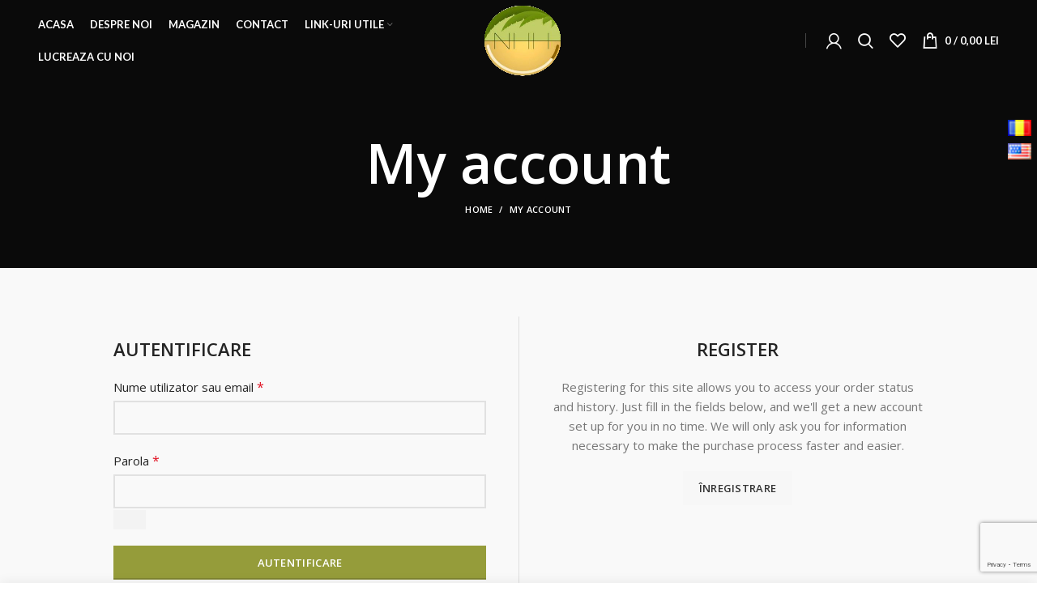

--- FILE ---
content_type: text/html; charset=utf-8
request_url: https://www.google.com/recaptcha/api2/anchor?ar=1&k=6LfdquMqAAAAAM0YOBnMFE55zNyLyMrCQg95eiK-&co=aHR0cHM6Ly9uYXR1cmFsaGVtcGhlYXJ0LmNvbTo0NDM.&hl=en&v=N67nZn4AqZkNcbeMu4prBgzg&size=invisible&anchor-ms=20000&execute-ms=30000&cb=c1ho5c3okd73
body_size: 48843
content:
<!DOCTYPE HTML><html dir="ltr" lang="en"><head><meta http-equiv="Content-Type" content="text/html; charset=UTF-8">
<meta http-equiv="X-UA-Compatible" content="IE=edge">
<title>reCAPTCHA</title>
<style type="text/css">
/* cyrillic-ext */
@font-face {
  font-family: 'Roboto';
  font-style: normal;
  font-weight: 400;
  font-stretch: 100%;
  src: url(//fonts.gstatic.com/s/roboto/v48/KFO7CnqEu92Fr1ME7kSn66aGLdTylUAMa3GUBHMdazTgWw.woff2) format('woff2');
  unicode-range: U+0460-052F, U+1C80-1C8A, U+20B4, U+2DE0-2DFF, U+A640-A69F, U+FE2E-FE2F;
}
/* cyrillic */
@font-face {
  font-family: 'Roboto';
  font-style: normal;
  font-weight: 400;
  font-stretch: 100%;
  src: url(//fonts.gstatic.com/s/roboto/v48/KFO7CnqEu92Fr1ME7kSn66aGLdTylUAMa3iUBHMdazTgWw.woff2) format('woff2');
  unicode-range: U+0301, U+0400-045F, U+0490-0491, U+04B0-04B1, U+2116;
}
/* greek-ext */
@font-face {
  font-family: 'Roboto';
  font-style: normal;
  font-weight: 400;
  font-stretch: 100%;
  src: url(//fonts.gstatic.com/s/roboto/v48/KFO7CnqEu92Fr1ME7kSn66aGLdTylUAMa3CUBHMdazTgWw.woff2) format('woff2');
  unicode-range: U+1F00-1FFF;
}
/* greek */
@font-face {
  font-family: 'Roboto';
  font-style: normal;
  font-weight: 400;
  font-stretch: 100%;
  src: url(//fonts.gstatic.com/s/roboto/v48/KFO7CnqEu92Fr1ME7kSn66aGLdTylUAMa3-UBHMdazTgWw.woff2) format('woff2');
  unicode-range: U+0370-0377, U+037A-037F, U+0384-038A, U+038C, U+038E-03A1, U+03A3-03FF;
}
/* math */
@font-face {
  font-family: 'Roboto';
  font-style: normal;
  font-weight: 400;
  font-stretch: 100%;
  src: url(//fonts.gstatic.com/s/roboto/v48/KFO7CnqEu92Fr1ME7kSn66aGLdTylUAMawCUBHMdazTgWw.woff2) format('woff2');
  unicode-range: U+0302-0303, U+0305, U+0307-0308, U+0310, U+0312, U+0315, U+031A, U+0326-0327, U+032C, U+032F-0330, U+0332-0333, U+0338, U+033A, U+0346, U+034D, U+0391-03A1, U+03A3-03A9, U+03B1-03C9, U+03D1, U+03D5-03D6, U+03F0-03F1, U+03F4-03F5, U+2016-2017, U+2034-2038, U+203C, U+2040, U+2043, U+2047, U+2050, U+2057, U+205F, U+2070-2071, U+2074-208E, U+2090-209C, U+20D0-20DC, U+20E1, U+20E5-20EF, U+2100-2112, U+2114-2115, U+2117-2121, U+2123-214F, U+2190, U+2192, U+2194-21AE, U+21B0-21E5, U+21F1-21F2, U+21F4-2211, U+2213-2214, U+2216-22FF, U+2308-230B, U+2310, U+2319, U+231C-2321, U+2336-237A, U+237C, U+2395, U+239B-23B7, U+23D0, U+23DC-23E1, U+2474-2475, U+25AF, U+25B3, U+25B7, U+25BD, U+25C1, U+25CA, U+25CC, U+25FB, U+266D-266F, U+27C0-27FF, U+2900-2AFF, U+2B0E-2B11, U+2B30-2B4C, U+2BFE, U+3030, U+FF5B, U+FF5D, U+1D400-1D7FF, U+1EE00-1EEFF;
}
/* symbols */
@font-face {
  font-family: 'Roboto';
  font-style: normal;
  font-weight: 400;
  font-stretch: 100%;
  src: url(//fonts.gstatic.com/s/roboto/v48/KFO7CnqEu92Fr1ME7kSn66aGLdTylUAMaxKUBHMdazTgWw.woff2) format('woff2');
  unicode-range: U+0001-000C, U+000E-001F, U+007F-009F, U+20DD-20E0, U+20E2-20E4, U+2150-218F, U+2190, U+2192, U+2194-2199, U+21AF, U+21E6-21F0, U+21F3, U+2218-2219, U+2299, U+22C4-22C6, U+2300-243F, U+2440-244A, U+2460-24FF, U+25A0-27BF, U+2800-28FF, U+2921-2922, U+2981, U+29BF, U+29EB, U+2B00-2BFF, U+4DC0-4DFF, U+FFF9-FFFB, U+10140-1018E, U+10190-1019C, U+101A0, U+101D0-101FD, U+102E0-102FB, U+10E60-10E7E, U+1D2C0-1D2D3, U+1D2E0-1D37F, U+1F000-1F0FF, U+1F100-1F1AD, U+1F1E6-1F1FF, U+1F30D-1F30F, U+1F315, U+1F31C, U+1F31E, U+1F320-1F32C, U+1F336, U+1F378, U+1F37D, U+1F382, U+1F393-1F39F, U+1F3A7-1F3A8, U+1F3AC-1F3AF, U+1F3C2, U+1F3C4-1F3C6, U+1F3CA-1F3CE, U+1F3D4-1F3E0, U+1F3ED, U+1F3F1-1F3F3, U+1F3F5-1F3F7, U+1F408, U+1F415, U+1F41F, U+1F426, U+1F43F, U+1F441-1F442, U+1F444, U+1F446-1F449, U+1F44C-1F44E, U+1F453, U+1F46A, U+1F47D, U+1F4A3, U+1F4B0, U+1F4B3, U+1F4B9, U+1F4BB, U+1F4BF, U+1F4C8-1F4CB, U+1F4D6, U+1F4DA, U+1F4DF, U+1F4E3-1F4E6, U+1F4EA-1F4ED, U+1F4F7, U+1F4F9-1F4FB, U+1F4FD-1F4FE, U+1F503, U+1F507-1F50B, U+1F50D, U+1F512-1F513, U+1F53E-1F54A, U+1F54F-1F5FA, U+1F610, U+1F650-1F67F, U+1F687, U+1F68D, U+1F691, U+1F694, U+1F698, U+1F6AD, U+1F6B2, U+1F6B9-1F6BA, U+1F6BC, U+1F6C6-1F6CF, U+1F6D3-1F6D7, U+1F6E0-1F6EA, U+1F6F0-1F6F3, U+1F6F7-1F6FC, U+1F700-1F7FF, U+1F800-1F80B, U+1F810-1F847, U+1F850-1F859, U+1F860-1F887, U+1F890-1F8AD, U+1F8B0-1F8BB, U+1F8C0-1F8C1, U+1F900-1F90B, U+1F93B, U+1F946, U+1F984, U+1F996, U+1F9E9, U+1FA00-1FA6F, U+1FA70-1FA7C, U+1FA80-1FA89, U+1FA8F-1FAC6, U+1FACE-1FADC, U+1FADF-1FAE9, U+1FAF0-1FAF8, U+1FB00-1FBFF;
}
/* vietnamese */
@font-face {
  font-family: 'Roboto';
  font-style: normal;
  font-weight: 400;
  font-stretch: 100%;
  src: url(//fonts.gstatic.com/s/roboto/v48/KFO7CnqEu92Fr1ME7kSn66aGLdTylUAMa3OUBHMdazTgWw.woff2) format('woff2');
  unicode-range: U+0102-0103, U+0110-0111, U+0128-0129, U+0168-0169, U+01A0-01A1, U+01AF-01B0, U+0300-0301, U+0303-0304, U+0308-0309, U+0323, U+0329, U+1EA0-1EF9, U+20AB;
}
/* latin-ext */
@font-face {
  font-family: 'Roboto';
  font-style: normal;
  font-weight: 400;
  font-stretch: 100%;
  src: url(//fonts.gstatic.com/s/roboto/v48/KFO7CnqEu92Fr1ME7kSn66aGLdTylUAMa3KUBHMdazTgWw.woff2) format('woff2');
  unicode-range: U+0100-02BA, U+02BD-02C5, U+02C7-02CC, U+02CE-02D7, U+02DD-02FF, U+0304, U+0308, U+0329, U+1D00-1DBF, U+1E00-1E9F, U+1EF2-1EFF, U+2020, U+20A0-20AB, U+20AD-20C0, U+2113, U+2C60-2C7F, U+A720-A7FF;
}
/* latin */
@font-face {
  font-family: 'Roboto';
  font-style: normal;
  font-weight: 400;
  font-stretch: 100%;
  src: url(//fonts.gstatic.com/s/roboto/v48/KFO7CnqEu92Fr1ME7kSn66aGLdTylUAMa3yUBHMdazQ.woff2) format('woff2');
  unicode-range: U+0000-00FF, U+0131, U+0152-0153, U+02BB-02BC, U+02C6, U+02DA, U+02DC, U+0304, U+0308, U+0329, U+2000-206F, U+20AC, U+2122, U+2191, U+2193, U+2212, U+2215, U+FEFF, U+FFFD;
}
/* cyrillic-ext */
@font-face {
  font-family: 'Roboto';
  font-style: normal;
  font-weight: 500;
  font-stretch: 100%;
  src: url(//fonts.gstatic.com/s/roboto/v48/KFO7CnqEu92Fr1ME7kSn66aGLdTylUAMa3GUBHMdazTgWw.woff2) format('woff2');
  unicode-range: U+0460-052F, U+1C80-1C8A, U+20B4, U+2DE0-2DFF, U+A640-A69F, U+FE2E-FE2F;
}
/* cyrillic */
@font-face {
  font-family: 'Roboto';
  font-style: normal;
  font-weight: 500;
  font-stretch: 100%;
  src: url(//fonts.gstatic.com/s/roboto/v48/KFO7CnqEu92Fr1ME7kSn66aGLdTylUAMa3iUBHMdazTgWw.woff2) format('woff2');
  unicode-range: U+0301, U+0400-045F, U+0490-0491, U+04B0-04B1, U+2116;
}
/* greek-ext */
@font-face {
  font-family: 'Roboto';
  font-style: normal;
  font-weight: 500;
  font-stretch: 100%;
  src: url(//fonts.gstatic.com/s/roboto/v48/KFO7CnqEu92Fr1ME7kSn66aGLdTylUAMa3CUBHMdazTgWw.woff2) format('woff2');
  unicode-range: U+1F00-1FFF;
}
/* greek */
@font-face {
  font-family: 'Roboto';
  font-style: normal;
  font-weight: 500;
  font-stretch: 100%;
  src: url(//fonts.gstatic.com/s/roboto/v48/KFO7CnqEu92Fr1ME7kSn66aGLdTylUAMa3-UBHMdazTgWw.woff2) format('woff2');
  unicode-range: U+0370-0377, U+037A-037F, U+0384-038A, U+038C, U+038E-03A1, U+03A3-03FF;
}
/* math */
@font-face {
  font-family: 'Roboto';
  font-style: normal;
  font-weight: 500;
  font-stretch: 100%;
  src: url(//fonts.gstatic.com/s/roboto/v48/KFO7CnqEu92Fr1ME7kSn66aGLdTylUAMawCUBHMdazTgWw.woff2) format('woff2');
  unicode-range: U+0302-0303, U+0305, U+0307-0308, U+0310, U+0312, U+0315, U+031A, U+0326-0327, U+032C, U+032F-0330, U+0332-0333, U+0338, U+033A, U+0346, U+034D, U+0391-03A1, U+03A3-03A9, U+03B1-03C9, U+03D1, U+03D5-03D6, U+03F0-03F1, U+03F4-03F5, U+2016-2017, U+2034-2038, U+203C, U+2040, U+2043, U+2047, U+2050, U+2057, U+205F, U+2070-2071, U+2074-208E, U+2090-209C, U+20D0-20DC, U+20E1, U+20E5-20EF, U+2100-2112, U+2114-2115, U+2117-2121, U+2123-214F, U+2190, U+2192, U+2194-21AE, U+21B0-21E5, U+21F1-21F2, U+21F4-2211, U+2213-2214, U+2216-22FF, U+2308-230B, U+2310, U+2319, U+231C-2321, U+2336-237A, U+237C, U+2395, U+239B-23B7, U+23D0, U+23DC-23E1, U+2474-2475, U+25AF, U+25B3, U+25B7, U+25BD, U+25C1, U+25CA, U+25CC, U+25FB, U+266D-266F, U+27C0-27FF, U+2900-2AFF, U+2B0E-2B11, U+2B30-2B4C, U+2BFE, U+3030, U+FF5B, U+FF5D, U+1D400-1D7FF, U+1EE00-1EEFF;
}
/* symbols */
@font-face {
  font-family: 'Roboto';
  font-style: normal;
  font-weight: 500;
  font-stretch: 100%;
  src: url(//fonts.gstatic.com/s/roboto/v48/KFO7CnqEu92Fr1ME7kSn66aGLdTylUAMaxKUBHMdazTgWw.woff2) format('woff2');
  unicode-range: U+0001-000C, U+000E-001F, U+007F-009F, U+20DD-20E0, U+20E2-20E4, U+2150-218F, U+2190, U+2192, U+2194-2199, U+21AF, U+21E6-21F0, U+21F3, U+2218-2219, U+2299, U+22C4-22C6, U+2300-243F, U+2440-244A, U+2460-24FF, U+25A0-27BF, U+2800-28FF, U+2921-2922, U+2981, U+29BF, U+29EB, U+2B00-2BFF, U+4DC0-4DFF, U+FFF9-FFFB, U+10140-1018E, U+10190-1019C, U+101A0, U+101D0-101FD, U+102E0-102FB, U+10E60-10E7E, U+1D2C0-1D2D3, U+1D2E0-1D37F, U+1F000-1F0FF, U+1F100-1F1AD, U+1F1E6-1F1FF, U+1F30D-1F30F, U+1F315, U+1F31C, U+1F31E, U+1F320-1F32C, U+1F336, U+1F378, U+1F37D, U+1F382, U+1F393-1F39F, U+1F3A7-1F3A8, U+1F3AC-1F3AF, U+1F3C2, U+1F3C4-1F3C6, U+1F3CA-1F3CE, U+1F3D4-1F3E0, U+1F3ED, U+1F3F1-1F3F3, U+1F3F5-1F3F7, U+1F408, U+1F415, U+1F41F, U+1F426, U+1F43F, U+1F441-1F442, U+1F444, U+1F446-1F449, U+1F44C-1F44E, U+1F453, U+1F46A, U+1F47D, U+1F4A3, U+1F4B0, U+1F4B3, U+1F4B9, U+1F4BB, U+1F4BF, U+1F4C8-1F4CB, U+1F4D6, U+1F4DA, U+1F4DF, U+1F4E3-1F4E6, U+1F4EA-1F4ED, U+1F4F7, U+1F4F9-1F4FB, U+1F4FD-1F4FE, U+1F503, U+1F507-1F50B, U+1F50D, U+1F512-1F513, U+1F53E-1F54A, U+1F54F-1F5FA, U+1F610, U+1F650-1F67F, U+1F687, U+1F68D, U+1F691, U+1F694, U+1F698, U+1F6AD, U+1F6B2, U+1F6B9-1F6BA, U+1F6BC, U+1F6C6-1F6CF, U+1F6D3-1F6D7, U+1F6E0-1F6EA, U+1F6F0-1F6F3, U+1F6F7-1F6FC, U+1F700-1F7FF, U+1F800-1F80B, U+1F810-1F847, U+1F850-1F859, U+1F860-1F887, U+1F890-1F8AD, U+1F8B0-1F8BB, U+1F8C0-1F8C1, U+1F900-1F90B, U+1F93B, U+1F946, U+1F984, U+1F996, U+1F9E9, U+1FA00-1FA6F, U+1FA70-1FA7C, U+1FA80-1FA89, U+1FA8F-1FAC6, U+1FACE-1FADC, U+1FADF-1FAE9, U+1FAF0-1FAF8, U+1FB00-1FBFF;
}
/* vietnamese */
@font-face {
  font-family: 'Roboto';
  font-style: normal;
  font-weight: 500;
  font-stretch: 100%;
  src: url(//fonts.gstatic.com/s/roboto/v48/KFO7CnqEu92Fr1ME7kSn66aGLdTylUAMa3OUBHMdazTgWw.woff2) format('woff2');
  unicode-range: U+0102-0103, U+0110-0111, U+0128-0129, U+0168-0169, U+01A0-01A1, U+01AF-01B0, U+0300-0301, U+0303-0304, U+0308-0309, U+0323, U+0329, U+1EA0-1EF9, U+20AB;
}
/* latin-ext */
@font-face {
  font-family: 'Roboto';
  font-style: normal;
  font-weight: 500;
  font-stretch: 100%;
  src: url(//fonts.gstatic.com/s/roboto/v48/KFO7CnqEu92Fr1ME7kSn66aGLdTylUAMa3KUBHMdazTgWw.woff2) format('woff2');
  unicode-range: U+0100-02BA, U+02BD-02C5, U+02C7-02CC, U+02CE-02D7, U+02DD-02FF, U+0304, U+0308, U+0329, U+1D00-1DBF, U+1E00-1E9F, U+1EF2-1EFF, U+2020, U+20A0-20AB, U+20AD-20C0, U+2113, U+2C60-2C7F, U+A720-A7FF;
}
/* latin */
@font-face {
  font-family: 'Roboto';
  font-style: normal;
  font-weight: 500;
  font-stretch: 100%;
  src: url(//fonts.gstatic.com/s/roboto/v48/KFO7CnqEu92Fr1ME7kSn66aGLdTylUAMa3yUBHMdazQ.woff2) format('woff2');
  unicode-range: U+0000-00FF, U+0131, U+0152-0153, U+02BB-02BC, U+02C6, U+02DA, U+02DC, U+0304, U+0308, U+0329, U+2000-206F, U+20AC, U+2122, U+2191, U+2193, U+2212, U+2215, U+FEFF, U+FFFD;
}
/* cyrillic-ext */
@font-face {
  font-family: 'Roboto';
  font-style: normal;
  font-weight: 900;
  font-stretch: 100%;
  src: url(//fonts.gstatic.com/s/roboto/v48/KFO7CnqEu92Fr1ME7kSn66aGLdTylUAMa3GUBHMdazTgWw.woff2) format('woff2');
  unicode-range: U+0460-052F, U+1C80-1C8A, U+20B4, U+2DE0-2DFF, U+A640-A69F, U+FE2E-FE2F;
}
/* cyrillic */
@font-face {
  font-family: 'Roboto';
  font-style: normal;
  font-weight: 900;
  font-stretch: 100%;
  src: url(//fonts.gstatic.com/s/roboto/v48/KFO7CnqEu92Fr1ME7kSn66aGLdTylUAMa3iUBHMdazTgWw.woff2) format('woff2');
  unicode-range: U+0301, U+0400-045F, U+0490-0491, U+04B0-04B1, U+2116;
}
/* greek-ext */
@font-face {
  font-family: 'Roboto';
  font-style: normal;
  font-weight: 900;
  font-stretch: 100%;
  src: url(//fonts.gstatic.com/s/roboto/v48/KFO7CnqEu92Fr1ME7kSn66aGLdTylUAMa3CUBHMdazTgWw.woff2) format('woff2');
  unicode-range: U+1F00-1FFF;
}
/* greek */
@font-face {
  font-family: 'Roboto';
  font-style: normal;
  font-weight: 900;
  font-stretch: 100%;
  src: url(//fonts.gstatic.com/s/roboto/v48/KFO7CnqEu92Fr1ME7kSn66aGLdTylUAMa3-UBHMdazTgWw.woff2) format('woff2');
  unicode-range: U+0370-0377, U+037A-037F, U+0384-038A, U+038C, U+038E-03A1, U+03A3-03FF;
}
/* math */
@font-face {
  font-family: 'Roboto';
  font-style: normal;
  font-weight: 900;
  font-stretch: 100%;
  src: url(//fonts.gstatic.com/s/roboto/v48/KFO7CnqEu92Fr1ME7kSn66aGLdTylUAMawCUBHMdazTgWw.woff2) format('woff2');
  unicode-range: U+0302-0303, U+0305, U+0307-0308, U+0310, U+0312, U+0315, U+031A, U+0326-0327, U+032C, U+032F-0330, U+0332-0333, U+0338, U+033A, U+0346, U+034D, U+0391-03A1, U+03A3-03A9, U+03B1-03C9, U+03D1, U+03D5-03D6, U+03F0-03F1, U+03F4-03F5, U+2016-2017, U+2034-2038, U+203C, U+2040, U+2043, U+2047, U+2050, U+2057, U+205F, U+2070-2071, U+2074-208E, U+2090-209C, U+20D0-20DC, U+20E1, U+20E5-20EF, U+2100-2112, U+2114-2115, U+2117-2121, U+2123-214F, U+2190, U+2192, U+2194-21AE, U+21B0-21E5, U+21F1-21F2, U+21F4-2211, U+2213-2214, U+2216-22FF, U+2308-230B, U+2310, U+2319, U+231C-2321, U+2336-237A, U+237C, U+2395, U+239B-23B7, U+23D0, U+23DC-23E1, U+2474-2475, U+25AF, U+25B3, U+25B7, U+25BD, U+25C1, U+25CA, U+25CC, U+25FB, U+266D-266F, U+27C0-27FF, U+2900-2AFF, U+2B0E-2B11, U+2B30-2B4C, U+2BFE, U+3030, U+FF5B, U+FF5D, U+1D400-1D7FF, U+1EE00-1EEFF;
}
/* symbols */
@font-face {
  font-family: 'Roboto';
  font-style: normal;
  font-weight: 900;
  font-stretch: 100%;
  src: url(//fonts.gstatic.com/s/roboto/v48/KFO7CnqEu92Fr1ME7kSn66aGLdTylUAMaxKUBHMdazTgWw.woff2) format('woff2');
  unicode-range: U+0001-000C, U+000E-001F, U+007F-009F, U+20DD-20E0, U+20E2-20E4, U+2150-218F, U+2190, U+2192, U+2194-2199, U+21AF, U+21E6-21F0, U+21F3, U+2218-2219, U+2299, U+22C4-22C6, U+2300-243F, U+2440-244A, U+2460-24FF, U+25A0-27BF, U+2800-28FF, U+2921-2922, U+2981, U+29BF, U+29EB, U+2B00-2BFF, U+4DC0-4DFF, U+FFF9-FFFB, U+10140-1018E, U+10190-1019C, U+101A0, U+101D0-101FD, U+102E0-102FB, U+10E60-10E7E, U+1D2C0-1D2D3, U+1D2E0-1D37F, U+1F000-1F0FF, U+1F100-1F1AD, U+1F1E6-1F1FF, U+1F30D-1F30F, U+1F315, U+1F31C, U+1F31E, U+1F320-1F32C, U+1F336, U+1F378, U+1F37D, U+1F382, U+1F393-1F39F, U+1F3A7-1F3A8, U+1F3AC-1F3AF, U+1F3C2, U+1F3C4-1F3C6, U+1F3CA-1F3CE, U+1F3D4-1F3E0, U+1F3ED, U+1F3F1-1F3F3, U+1F3F5-1F3F7, U+1F408, U+1F415, U+1F41F, U+1F426, U+1F43F, U+1F441-1F442, U+1F444, U+1F446-1F449, U+1F44C-1F44E, U+1F453, U+1F46A, U+1F47D, U+1F4A3, U+1F4B0, U+1F4B3, U+1F4B9, U+1F4BB, U+1F4BF, U+1F4C8-1F4CB, U+1F4D6, U+1F4DA, U+1F4DF, U+1F4E3-1F4E6, U+1F4EA-1F4ED, U+1F4F7, U+1F4F9-1F4FB, U+1F4FD-1F4FE, U+1F503, U+1F507-1F50B, U+1F50D, U+1F512-1F513, U+1F53E-1F54A, U+1F54F-1F5FA, U+1F610, U+1F650-1F67F, U+1F687, U+1F68D, U+1F691, U+1F694, U+1F698, U+1F6AD, U+1F6B2, U+1F6B9-1F6BA, U+1F6BC, U+1F6C6-1F6CF, U+1F6D3-1F6D7, U+1F6E0-1F6EA, U+1F6F0-1F6F3, U+1F6F7-1F6FC, U+1F700-1F7FF, U+1F800-1F80B, U+1F810-1F847, U+1F850-1F859, U+1F860-1F887, U+1F890-1F8AD, U+1F8B0-1F8BB, U+1F8C0-1F8C1, U+1F900-1F90B, U+1F93B, U+1F946, U+1F984, U+1F996, U+1F9E9, U+1FA00-1FA6F, U+1FA70-1FA7C, U+1FA80-1FA89, U+1FA8F-1FAC6, U+1FACE-1FADC, U+1FADF-1FAE9, U+1FAF0-1FAF8, U+1FB00-1FBFF;
}
/* vietnamese */
@font-face {
  font-family: 'Roboto';
  font-style: normal;
  font-weight: 900;
  font-stretch: 100%;
  src: url(//fonts.gstatic.com/s/roboto/v48/KFO7CnqEu92Fr1ME7kSn66aGLdTylUAMa3OUBHMdazTgWw.woff2) format('woff2');
  unicode-range: U+0102-0103, U+0110-0111, U+0128-0129, U+0168-0169, U+01A0-01A1, U+01AF-01B0, U+0300-0301, U+0303-0304, U+0308-0309, U+0323, U+0329, U+1EA0-1EF9, U+20AB;
}
/* latin-ext */
@font-face {
  font-family: 'Roboto';
  font-style: normal;
  font-weight: 900;
  font-stretch: 100%;
  src: url(//fonts.gstatic.com/s/roboto/v48/KFO7CnqEu92Fr1ME7kSn66aGLdTylUAMa3KUBHMdazTgWw.woff2) format('woff2');
  unicode-range: U+0100-02BA, U+02BD-02C5, U+02C7-02CC, U+02CE-02D7, U+02DD-02FF, U+0304, U+0308, U+0329, U+1D00-1DBF, U+1E00-1E9F, U+1EF2-1EFF, U+2020, U+20A0-20AB, U+20AD-20C0, U+2113, U+2C60-2C7F, U+A720-A7FF;
}
/* latin */
@font-face {
  font-family: 'Roboto';
  font-style: normal;
  font-weight: 900;
  font-stretch: 100%;
  src: url(//fonts.gstatic.com/s/roboto/v48/KFO7CnqEu92Fr1ME7kSn66aGLdTylUAMa3yUBHMdazQ.woff2) format('woff2');
  unicode-range: U+0000-00FF, U+0131, U+0152-0153, U+02BB-02BC, U+02C6, U+02DA, U+02DC, U+0304, U+0308, U+0329, U+2000-206F, U+20AC, U+2122, U+2191, U+2193, U+2212, U+2215, U+FEFF, U+FFFD;
}

</style>
<link rel="stylesheet" type="text/css" href="https://www.gstatic.com/recaptcha/releases/N67nZn4AqZkNcbeMu4prBgzg/styles__ltr.css">
<script nonce="WintrZ11YX6afYPm-O2CzQ" type="text/javascript">window['__recaptcha_api'] = 'https://www.google.com/recaptcha/api2/';</script>
<script type="text/javascript" src="https://www.gstatic.com/recaptcha/releases/N67nZn4AqZkNcbeMu4prBgzg/recaptcha__en.js" nonce="WintrZ11YX6afYPm-O2CzQ">
      
    </script></head>
<body><div id="rc-anchor-alert" class="rc-anchor-alert"></div>
<input type="hidden" id="recaptcha-token" value="[base64]">
<script type="text/javascript" nonce="WintrZ11YX6afYPm-O2CzQ">
      recaptcha.anchor.Main.init("[\x22ainput\x22,[\x22bgdata\x22,\x22\x22,\[base64]/[base64]/MjU1Ong/[base64]/[base64]/[base64]/[base64]/[base64]/[base64]/[base64]/[base64]/[base64]/[base64]/[base64]/[base64]/[base64]/[base64]/[base64]\\u003d\x22,\[base64]\\u003d\\u003d\x22,\x22TxNPNcKLwqDDqGgWXnA/wpYsOmbDjWHCnClRacO6w7M8w7nCuH3Dj1rCpzXDnGDCjCfDlMKXScKcRzAAw4ANIyhpw7Arw74BPMKPLgEefUU1Nw8Xwr7CqkDDjwrClMOMw6EvwqgMw6zDisKPw5dsRMO1wrvDu8OEPh7CnmbDrMKlwqA8wpQ0w4Q/Ak7CtWB3w40OfyDCssOpEsO4SHnCulEiIMOawqE7dW8lDcODw4bCvw8vwobDt8K8w4vDjMOpNxtWQcKSwrzCssOQZD/Cg8Orw4PChCfClsOywqHCtsKVwphVPgHCrMKGUcOCaiLCq8KnwrPClj8fwrPDl1wbwrrCswwWwpXCoMKlwqNcw6QVwqLDs8KdSsOQwqfDqidBw7sqwr9Zw5LDqcKtw6wtw7JjMcOwJCzDhU/DosOow587w7gQw4Uow4ofezxFA8KLCMKbwpUhMF7DpxDDs8OVQ0QPEsK+FnZmw4sPw6vDicOqw6zCucK0BMKsTsOKX3rDvcK2J8Kiw5jCncOSOcOlwqXCl2fDg2/[base64]/wqsaZgTCiWnClHDClFzCvcOIdELCuU9RbsK/QiPCjsOQw6AJDCNLYXl7BsOUw7DCgsO8LnjDpT4PGkkMYHLCjAlLUiM/XQUGe8KUPnjDncO3IMKewp/DjcKsXl8+RQHCpMOYdcKBw7XDtk3DsXnDpcOfwrnCtz9YCcKJwqfCggDCmnfCqsKWwrLDmsOKX0lrMFbDskUbVwVEI8OFwqDCq3hGU1ZzbBvCvcKcfsOpfMOWDcKcP8OjwotQKgXDusOeHVTDnMK/w5gCEsOvw5d4wovCjHdKwpbDqlU4L8OEbsOdQMOKWlfCglXDpyt4wq/DuR/CtnUyFVLDq8K2OcO4cS/DrENAKcKVwppsMgnCjSxLw5p8w7DCncO5wrRTXWzCpQ/CvSgFw63Dkj0XwpXDm19VwrXCjUlrw5jCnCs/[base64]/[base64]/CxzDsWDCi8OQJDrDnHZgGVQtw4/[base64]/w4zDtiLColvChMO9w78RUsKEV8KfIWfCmxIKw4DCm8O6wrgnw6TDlMKWwoHDsFQbDsOPwrLDi8Kbw5NnQsOfXGvDlMK+LDrDpsKTecK/[base64]/CpcKowqo6w4NTB8Omw6IJXkppczFRw648VTTDvlUtw63DlMKifUkpYcKTBsK/GhNwwpvCpFJzRRZtF8ORwrbDsjMXwqJkw7x+G1fDqm/CvcKEKcKWwpvDmMOpwp7DlcOYLy/Cn8Kfdh7CrMOEwoJEwo/DsMK9wqV/VMOOwoRAwq0iwqbDnGA8wrZoQMKww5wKOcKew5PCocOAw6gKwqfDkcOPXcKbw5lmwo7CuykwOMObw4oUw5XCqX3ChVbDki0cwpl6Q1bDjVjDhQgswrzDqMKLTiZ5w5hoA2vCucKyw6DCtx/DijnDg2PCoMK7w7xWw4AzwqDCtnLCosORc8KVwoRNO39ywrw3wrp8CV94Y8KBw6ZqwqHDpwoPwp7CpUPCmFzCujM8wqDCjMKBw5/[base64]/F2jCh8K9N0gjWFgSIMKIwrjDqCHChsOpw5XCoEnDhsOpajLDmRVKwrhiw7FjwrvCnsKPwp88G8KJZwzCki3CrCvCpR/Di380w4HDi8KmOC4Mw48tfcOVwqAgZMOrY0B+UsOSCMOASsOSwrnCmmzChn0cIsKtMzbCpMKgwpbCvFhIwqw+MsOGE8Kcw7TDjU5iw5fDuX5Dw4zCu8KywrLDk8ObwrLCgAzDpyZBwo/CmA/CucKsAUgDw7TDl8KUOVrCrcKsw7MjI0jDilHCp8KfwozClxohwrbCvznCpcOwwo4Bwp8Gw4HDrRMYO8KEw7fDiG08G8ObcsOxJw/[base64]/Dgx0dw44bw7dNw5vCj2vCozVow4rDlhsGB2zChV9SwrPDgmbDp2zDhsKJfmgrw6bCqCzDph/[base64]/[base64]/CgRliRivCg0DCo8Oow7fDryhrMMOeAcOQwqzCkEbCjnnDusK0ClBYw7h6T0XDvcOjbMOEw6DDq3/CmMKnw6MNWVNGw5vCjcKgwrQzw53DuXrDhifDglA3w6/Dn8Ktw5/[base64]/Cq8OSBcOmwr5zDsOhbcK2dSNUQ8OyBAslwr8/w4BBUsOqd8OUwqXDuGPCgycsIsKUwovDsCYEf8KGDMOPdWIYwqvDmsOAMXfDuMKEwpApXzPDncK1w7pRW8KlbBfDhwR1woIuwrjDj8OZA8OHwqzCosKVwqTCvHUsw53CrcKsUxzDh8ONw4dQAsKxOjMWDsKCfsOMwp/DrlQkZcOTKsOewp7CqSHCjcKIIsOGLBvDi8K3IcKDwpE3dw4jRsK6FMOyw77Cm8KNwr1udsKuK8Olw6tKw4bDqcK3B0LDozgUwqQyAV5Lw4DDr33CqcOLUgFjwrEzSWbDr8Kqw7/Cp8O5wobDhMKowq7DuwAqwpDCtWDCssKQwoFEeSPDnsKZwpPChMKdwrxJwqvDoRw0emPDmR/Chkt9XzrCs38xwrTCpRMCIMOkA19YecKZw5jDucOBw6LCnk4xXMOiBMK3OcO6w44uM8K+XsK4wqLDpX3CqcONwroGwpfCsh8eBmPDlsOawoR0A0ohw4Ahw7wkVMK1w53Cn34ww5EZNz/Du8Kjw7EQw47Dn8KZY8KuRC50MSR+DsOxwoDCk8K0GxB6wr4Ew5DDtcOfw6ctw7HDlR4hw5LDqArCjVDClcKxwqYSwprCssOPwqwOw6DDkMObw73DgsO6VMOVKmXDqlIdwoDCgsK+woRjwqLCm8K7w70/BGTDnMO1wohXwqhnwpLChA5Jwrs/[base64]/CnsOSwqbDvDHDlxHCiMKBPcOEw7cRYD1swqYqMTAcw5LCv8KSw5HDk8KcwofCmcKhwqV3QsOJw4bCg8Ojw6NifSXDmSUwGEJmw7IIw6UawpzCmUnCo34cLxTDp8OlXkzCqg/DhsK1HDnCu8Kcw6fCicKkIklcCVBVEMK1w6ICAh3CrFgIw4zCm09ow65ywqnDrsO/CcOBw6PDncOzHHnCjMOIB8Kwwoc5wo3Dn8KvSFTDv0VBwpvDpW5eeMKjaRp1w4jClMKrwo/[base64]/[base64]/Dr37DgMKeMcKYd8Krex3CpsKITCrDmGopb8KdQ8O4w4UTw65tH3Zxwr5Pw5EJEMOxDcO+w5FwNcOfw5nCvMK/E1RGw44vwrDDtQdewonDqMKASBnDuMK0w7gOPMO1SsKZwo7DssORAMOoVABOwrAuPcKQdsKOw7fChiZnwr4wPh4aw7jCsMKFMMKkwpoCw6fCtMORwr/CtXpXNcKGH8OdKDvCvUPCjsOrw73DusKZwrvCi8OtPEMfwodpTndLXMOmaj7CpsO4VsOxHcKuw5bCkUHDhSwZwp5xw6RDwqXDmXxkMsO+wq7Cj3Nlw6cIIMKtw6vClMOyw5dvNsKaHw5zwp/[base64]/DgsKnw70pRMKMCmZdV8KTU8KbQRzDg0TCmMOfwq/[base64]/wqxPwqpyIlXCsQDDmAPDpnchw5fDkcKXHsOowpfDmsK5woTDnMKtwo/DqsKwwqDDkcOFFG5Ubm19wr/DjCJrbsKzA8OuKsK/wpghwqTDrgBDw7I/[base64]/D8KBHsKww7VnWF/DpCrCrUrCgcK5CRdvFChGw4zCsltGIcOewq4ewqBEwqLDuk7CsMOqA8OAGsOWIcOZw5YQwpY/KW4YOhljwqVIwqMZw5MkN0LDh8KiLMO+w5Zfw5bCnMOgw67CnFpmwprCj8K8IMKgwq/CosKqNGzDkXTCr8K9w7vDksK/Y8KROQfCqMK/wqLDpRjCl8OTGAvCssKzU0Iew40fw6rDr0DCpnXDuMKew78yPg3Dnn/[base64]/w4fClMKkBV/Cnh5zwoPDn3llw701cMO0acK8Lg80wrpvXMO/wrPCtMKpOsOxOcK8wplkagPCusKTJcKJeMKOI2oOwpNdw647cMKkwqTCsMK/w79fUsKcaxQ4w4UNw6nDl1fDmsKmw7YOwpbDkcKVEMKcAMK1YRYOw75UMnbDhsKbBhR+w7nCtsKoIsOZPR7Cg3DCpSMlZMKEbcObZMOODsOLXMODI8KEw6DCjlfDil/DhMKqTX3CugnCs8KRIsK+wo3DqMKFw7R4w5nDvlAERy3ClsKBw7/[base64]/CMKyw7A8wp/CusOQEcK3ZzxDwo3DjWXDiHg+BAPDssO3w41Ew7x8w6zCmTPCjsK6UcKXwrk2LsOEA8Kkw5zDuG4+ZMOwTkPClznDpSgtTMOHw4DDiUspW8Klwqd/[base64]/[base64]/b8KTKcOAw7PDv8OUwpwCGMKIwopJMMKFdC94w4/[base64]/[base64]/YsKuTD4SQcKgecK5w7vDizt5w65Bw7zCnTkpwqAlwr7DhMKJf8OSw7vCrm8/[base64]/DhcObJsOZBULDqMOjUzjDninDrMOKLMK6GiHDusKZOTBPQC5adsOPYjwUw6cPQ8Kdw4EYw5rDmDoAw63Cu8KPw53CtMKJOsKAbAZsYUlvc3zDoMObahgLAMK6XmLCgsKqw6DDkFYbw43Cl8OUfnUYwrk+N8KeVcKGQS/Cu8KrwqAVNhzDmsOvHcKjw48zwr3DsTvCnkTDsS1Qw6UdwozDnsK2woJJHm/DmsKYwo/DtxNyw4HDgMKQA8Oaw5/DpBfDlMOfwq3CqsK3woTDqcOcwr/DkQvCiMOTw69FTgdlwo7CkcOxw6rDsSs2KDLCoiddQ8KiJcK+w5bDmMK2wr5bwr9sLcOxXRbCuQ3DgGXCg8K9GsOpw7RvKcK6TcOhwqHClMOZG8ONGsKzw7fCvkwPDcK1di3Cl0rDrVjDk0Mgw48/K2zDk8K6wpDDvcKfKsKgBsKeX8OWPcO/JCR8w7EAWnwswoLCosOsEDvDq8KUKcOBwpYQwpcEd8OzwrTDicKXK8KUGA3DtMK7DghBY07ConAww4Ubw73DhsKsecK7RsKewr9ywqY+KlJAHDPDvcOFwrPDt8KvbR5CLMOzPCcAw6VEGTFdKcOQXsOnBg7DrBzDkzNqwp3DpW/DlyDCl2Eyw60PdhU2FcKgFsKGcS9FAj9FAMOPwqXDj3HDrMOPw5bDiVLCrsKxwpscIHvChMKYJ8Krfkptw5NwwqfCnsKCw4rCgsKuw6ACFsOWwqBpe8OaZgJBQ0bCkljCrBLDksKDwprCi8K+wrLCixtgPcOXQk3DhcO2wr17H1PDgB/Dk1fDusKywqrDscOvwrRNDUrCvB3Cjm5DXcKEwo/DqBvCpkXCl0lyHcKqwp4wMGIidcKqwoU8w6DCqcOqwoBPwqjCkQo5wr3CgT/CvsKuw6l3bUfCgSrDkWTCnAfDpsO5wpZowrTCl2BVHcK9VSnDpTlULS/CnSzDn8Oqw4vCtMOtwr3DpS/CtAYVG8OMw5fCjMOqSMOKw792wpTDp8OGwrFTwos8w5J+EsKnwq9nfMO5wq8yw5U1VcKHw740w6DDknkCwprDucKOLmzDqAo4FUbCncOvPMOyw4fCrMKbwrkQA3nCoMOXw4bCn8Kle8KjDFHCtWgXw6dHw7rCssK8wozCksKzXcKdw4B/wqELwpLCrMOwe1lJaF5aw4xaw50EwrHCi8Kpw7/DqFnDj0DDrcKZCSLCicKoZMORK8K4U8Olb37DkcKdwoodwonDnjMzGSvDh8Ktw7spdsKSb07CvQ/Dp2QSw4V6UQ1CwrUrPsKSGnzDrhLCsMO7w61vwr8Qw4LCiU/Cr8Kgwpdpwo1Swo5Xw70ySyrCmsKEwrMoBMKkXsOiwp9Rbw1qaSMCAMKaw5w4w5jDn1MTwrrDo2cYf8OjLMKsccKaR8K+w7FfC8OzwpkvwonDl3xDw7AhEMOqwpE2JzIHwokTFUPDhUBjwphEC8Oaw4LCq8KdOGBWwpd/Ej3CpR7Cr8KKw58owqlfw5DCun7CucOmwqDDiMO7VCAHw4fChEXCjsOpXhnDiMOUI8KRwrjCgzTCocOICMO0G1DDmHZrwpTDscKUEsO/wqrCrcKqw5PDnjsww63Cixcuwr0IwolLwrPCrcOqJDrDrFVGcCAVQhtJbsOGwqM8W8O3w55awrTDnsKNEsKJwoVoPDQ3w7VPJElOw4g0F8OtAB4rwoLDksKqwoUPV8OsO8Kgw5jCh8Kww7N8wq/Dq8KFAMK7wofDjmjChho3JcOoCjbColPCrkYbYH7CjMKQwrQnw7lVSMOpaizChMO2w7fDksO9WBzDqMOMwqYNwrtaL3B0McOafz9Dwq/CrMO8S24TRmd7DMKVVcOtGTLCtwAbWMK/HsOPbl8mw4jDocKGK8O0w79CXGzDjktEUW/[base64]/CcO9w4vDicOpw4HDkMKWwo3CpnJ0wrsNKcKIw5w7wrYmwoTDoyfCk8KDVmTDtcOHW0/CnMOCTVcjBsKJQsOwwonCpsOhwqjDk3oUcmDDgcO/w6BGwr/CgBnCicKgw7zCpMO7woMww5DDmMK4fxXDiTpWNQXDhBoGw6d5YUPCoTbCoMKzQCzDtsKFw44zcSBVK8OGJcKbw7HDscKRw6nCmmcBRGbCncOwKcKjwrhaaVrCp8KbwrnDnwc/fDDDn8OcVMKhwo7CjDNmwoxZw4TCkMO/c8OUw6PCo1/DkxEnw77DizR7w4rDvsOuw6LDkMKWWMOWw4HCglLDqWLCuUNCw4LDuHLCu8K5HFgmHcOlw5bCh38+N0TChsO7GsK5w7zDqW7DkcODDcO2OWNFe8OReMOuQhZvS8OwI8ONw4LDgsKlw5bDk05ewrlSw5/DrMKOP8KRVsOZC8OqIMK5YcOqw4vDlVvCoFXDq35mL8Ksw6jCvcO0w7nDvMKuQMKewrjDuUdmGDDConrDpxkNXsKEw6bDrXfDsWQTS8OzwqFkw6BgWAjDswk7YMODwpjCjcO7w6l8WcKnB8KOw5JywqYLwo/DhMOdwos9dBHDosKEwqUfwr8DNsOhYsKew5HDplEYY8ObDMKVw7PDhMOZSS9xw5bCmQPDpnfCryZMIWcBOBnDh8O8OQsOworCqBzCgmfCr8KdwovDlsKqQzbCkg/CuDZuTyrCqF3CmUbCscOoEzHDhsKqw7zDonBew6Nkw4bCrz/CmsKKGcOIw5bDhcOnwq3CrAhvw6LDhARxw57CrsOjworCmGBRwr3Ct1HCrMK2LsKEwq7Cv1QDwoN6eTjCqMKBwq4ywrZhQGBjw6DDiBhewoV/[base64]/wqU2w7EmwrjDlg/CoMKLMiUbwr7Dog/[base64]/CuicIHMKQIsKVwoXDiCHDmsKGwqfDusKKwoArCTvCm8OlB24jTMK+wrIJw6Evwq7CtwhVwronwqPCojEwd38WXHbCjMOkIsKZIRFQw51Wc8KWwo44f8Ozw6UZwrTCkCQCW8OZDEhIZcOnQEnDlnjCv8O+eynDvBojwpRDXi0sw6zDixbCkXdVH0UFw7/DixdJwr1jwr9Cw7ZlA8K3w6PDrVrDscORw4DDjMK3w55RBcOkwro0w5kIwowQXsOVIsO3w5LDmsKzw7XCm2XCoMOgw5bDtMKyw7xEVWgKwq7CvErDksKyc3p4b8O0Qw8Vw7/Dh8Ozw7jDtwhAwrgew6duwoTDhMKFHUIFw4bDkMK2d8KMw49cDGrCp8OzMg4Aw7BSeMKxwqHDqwvCkFfCtcKeBEfDjMKmwrTDn8OSQzHCs8OGw69bYB3DnMOjwqdqwrDDk1xXSyTDvTTChsKIKBjCpMOZJnUgYcOQKcKieMOawo8Wwq/CvDJde8KTJ8OTXMK1H8OiBiHCqkjDvUPCgMKIfcOPfcKNwqdEaMKAKMOswpwfw58jL2pIaMO7XG3Cg8KywobCucKIwr/CgsO1IsOYX8OTfMOhGcOTwqh0wq/Cj3jCtHYvUm7Cr8KIQlrDpSlaeWzDik0CwosIKcKqUEvCpRdqwqcJwqfCuwLDqcOAw7V4w7wgw58FcSvDsMOSwppUWEdFwo3CrjHChcOjBcODRMOVwq/[base64]/DhGdWw4rChEExwqwxwpjCkxDDucKJeBE+wq45wqQrGcOVw5FVwonDp8KUFB0eYUEMagMsLx7DgsO7KWVow6PDh8O7w7bDksOgw7Rnw6PDhcOBwqjDh8O9IEtbw5tNKMOlw5/[base64]/DlsO7wo1ra8OjYipHMsK/[base64]/[base64]/[base64]/[base64]/DpMKkwq/[base64]/J07CvcOTLsOow4DDuADCqMODwrnCscOkFlI7RsKXwotswqLCucKzw6XCj23Dl8OvwpI3dMKawo9AHsK/wr1ENsKjLcKJw5pXGsKaFcOnwr7DpVU+wrRAwqIJwooBHcOaw7YSw6UQw4lkw6TCqsOTw7JGDkzDr8KOw4k3VsO1w7YfwqR4wqrCgGTChWl6wo3DiMOLw7RLw50mAMK/bcK5w6vCkCjCj1vDlm3DpMK1X8OtcMKMN8KwEsOiw7h9w6zCisKKw4LCosOcw6DDkMOSdRk2w7pfUMOwRBnCicKqM0vCpj8NfMOjSMKXeMKswp5ewp0yw6xmw5ZTCnUgexjCtF00w4DDlcOgb3PDkx7Di8KHwpQgwrXChV/Dj8O2O8KgECUZDsO/Q8KVCRzDhjnDrngROMKZw7TDicOTwo/DqwfDqMOjw6HDpETDqwVNw7wJw5kqwr52w5LDoMKgw4TDv8ORwoo+bi0rN1TCp8OrwqYtdMKTQk8Pw6Ynw5PDv8KxwpIyw7dHwpHCqsO/w5/CjMO3w4Z4AUnCtxXDqxkxwosDw4x/[base64]/[base64]/Du8KMCcORwoTCvcKHw4LChj3Dj8OkHkFLfE/[base64]/ClcOvLUZOCjvCnGUow7MGRAbCrMKdfV9BN8Kew4ZVw5nCrRnDqMK3w6NUw7fDrsO7w4lHUMOcw5F5w4DDmcKteVzCmGnDmMOAwrU7ZCPDn8K+PSjDl8KdSMKMYyYUR8Kgwo/[base64]/wqcFG8OuAcOWYcKdwo8dOcOAIMOxfcO+wrrDkcK0dRQIcgNZMwlcwoJhw7TDtMO2Y8OiZyDDqsKwf2QQVsOBBMO4w4PChsK7bDhWw6bCvgXDp1fDu8K9wojDnDN+w4YvAzvCnV/Dp8KNwp14NSoLJRzDjmDCoxrDm8KOacKswojCrgsnw4/[base64]/CgsOCAD8oEsOTXGrCq13CiMKwwq8fwqxKw441w5fCr8ORw5/CiCXDq1TDrMK5ZcKLQkpjWXXDrCnDtcKtT2dgah9sAVnDtj13SQ4pw4HDkcOZf8KfBRIPw5vDhXrDujfChcO9w43CtzU3QMOGwp4lcMKdbyPCh2zCrsKtw6JXwrDDrVPChsO/Hn08w73Dm8OEO8OBBcOmwpfDlFTCh08lSUrDssOCwpLDhsKFBV/DlsO8w4rCiUNdRmnDrsOcG8KlOm7DpMOOG8O2OkfDgcOyA8KVPjTDhsKjFMOgw7Iow7gGwrbCs8KxOMK6w5MFw6lUdhHCmcO/aMKhwqnCtMOfwog5w4PCicOCQmcRwpHDqcOFwoJ1w73CpsKywoExwrLCtz7DkmBoKjttw4pcwpPCvXTCjRzCsmJTQVw6RMOuRcO+wrfCoCjDqCvCqsOkZFMAKMKRUAkew5ULe3NUw6wdwrPCocOfw4HCosOCXwRlw4/[base64]/CvWXChSQZw6BZLMOdwp0dw6LCm1JJw53Dq8KCwrR0D8KJw4PCt0nDpcK/w5IVAiYlwpzCiMKgwp/CgjttdUIOEU/CqMKrwqPCiMO6woJIw5ILw4DChsOhw51LLWvCon3DnkxQTknDmcK9IMKCOWdbw5nDnmISWjTCuMKUwoM2Y8O1dhpbYHURwpJ8wpXCncOjw4HDkTMTw6fCq8OKw4DClDIURCoYw6/Di3IHw7IEFsK/QsOsWkgtw7jDm8KeWxluOVzCp8ODGi/[base64]/[base64]/ChQ4Qw7J8QVVXJsKhw4XCvcO2wp7CozXCtWzCrSZbBsOFJcKAwrlQZ0LCn1JfwptMwqnChAJDw7zCoS/Dl00hRgPDkiTDnRpHw5l/PMKObsK/Lx3Ds8OswoTCk8KdwqHDhMOTGsKWScOZwpl5w4rDrsKwwrcww6XDhsKWDnjCixcQwo/Dii3CrmzClsKxw6cAwqrCmkjCrAUCDcOXw6vDnMO+RADCtsO3wrQPw7DCrgzCn8O8XMOtwrfDu8KcwqpyBcOgBsKPwqTDqhHCgMOHwozDvWTDnjALX8OmdsKSXcK5w6c5wq7CozIJCsKsw63Co1ksN8OrwpPDg8OwLsKEw5/DvsO6w5prRnJJwpgrDMKyw57CpyBtwrPDnHXDri/[base64]/CnsKJNCMpwq3Cn8O3w6HCkMKBwp0wQsOTSsO3w4E8w47DpjN5dQxXN8OdSmHClcOdWX5Sw4nDj8Kfwo9aeCzCqATDnMOgPMOlNDfDlTFow74CKX7DkMOwVsK8HWJBO8KWLG4Kw7Now5jCmsKEShPCvHxEw6vDsMOWwrYLwq/[base64]/CosO4TCvCjBxCUsOMw6/Cp2YCFUjDmSXCo8KDwqkmwrlYLyxfe8K2wrNww5FQw6hhcSA7QMOswrtJw6TDq8OQMMKJel5/KcOIFztYWADDp8OCP8O6P8OsasKEw7rCncOnw6oCw6Uaw73Ci1l3cEdewpPDk8Kvwod4w700YSAow5/CqUnDmcOEWWrCjsOdw7/CvBbClXDCh8KxL8KcTcO6QMK1woZLwpB2NU7CksObVcOXFDR4bsKuAMKLw5vCjsOtw6FBRCbCrMOewqxjb8Knw7rDu3fDp0g/woEPw5MDworCs08Fw5DCqXHCm8OsWkwQFE8Nw73Dp2cpw4lFHn8+Gh4PwrZvw5rChyTDkR7Ci0tzw7QdwrQZw4EIZMKIfW/DsGrDrcKrwqhDHGl2woHCoGsOR8OXKsKUfMO0IWURL8K2eAxbwqQZwpBCW8K9wrbCjsKcT8O8w6LDpX1rNVTDgFvDsMKnTFTDrMOABSdUEsOXwq8oElfDgAbCkQLDq8OZJHHCgMOVwqF1HCRAFnrDhV/[base64]/Dn8OMw4zDv8KqQcKJw4TDlSVnb8OOwotmOmFSwqHCgTXCpHQXDR3CkkzCshVtKMOiUC8GwokEw5ZMwqbCgxXDuibClMKGTGVXdcOTZhfDiUkHe3YswprCtcKxbSk5csKvRcOjw4clwqzCo8Orw5QdYyALJQlTDcKSNsKRZcOUWhTDjWrClS/Cj38NNSN5w6leNlHDgng4KMKmwrgNbcKMw4pxwrRww7vCo8KcwrjCjxjCklXDtRJUw7FuwpXDoMOpwpHCnhQFwqfDg27Cv8KKw4wPw67Dv2bCqxJGXWYdJyvCk8Kxw7B5w7vDgSTDksOpwqw4w4PDucK9O8KhKcOZCxTCsjUEw4vCrMOiwpPDr8O4GsORBBkBwpNyGl/DucOmwrJjwp3DnXnDpVnCtsOWZ8Orw6YPw41QU07CtVnCmwlRaBLCmVfDg8K2AB7Dgl5/[base64]/JsOgYwtBw4w6bDo5YcOhI0ZTfQHCk8Kbw4MSa0QlIcKgw6zDnDInDgReG8Kaw6bCh8O0wo/DscKxBMOWw4zDhMKzdCnCm8OTw4rDg8KowqhyTMOEwpbCpkHDphvCuMOsw7jCm1fDlncuKXAOwqswGcOiKMKsw4Rdw6obwpXDj8OGw4wsw7fDtGAFw7I9bsKFDRfDkgl0w6hGwqpfRTfDrBI0woAnaMOCwqk/[base64]/[base64]/[base64]/Cu3zDi8KeFcOkG8O8w7vCmsKfJT/DtcOjw6IVQn3CrcOXP8KJbcO/ecO2YmzCgg/CpTnDrXIJGkxGTHgRwq0cw5nCglXDiMK1QzAuATzCgcKXw601w4YHVAXCocOowqvDv8OEw7/[base64]/[base64]/wq/Dq3/DpsKfXcOiGsKZwqphIz9RwqVCwozCrcKiwql/w7MkGGZfPSzChsOyTsKHw4nDqsKGw79Sw7gPFsKXMUHCkMKDw57CgcKRwqY7HsK8VWrCmMKtwrbCulMhYMODNHXDlCXCo8KtOTg4w7ZdTsOtwrnDniB9MS02wovDjzjCjMKSw7/Ch2TDgsKDKR3DklYOw6pyw5bCnWrDksO9wp3Dm8KidGl6PcOAUio2w7HDtcO7QDAow6EcwoPCo8KAQEs7HcORwo0PPMKiDycrw5nDgMOFwp9decOgYMK8woM5w64mOsO9w4Zuw4jCm8O9REPCsMK7w49/wo1kw5LCosKVAmpvWcO7EsKvNVXDqxTDlsKgwrM9wo5gwrzCnkkhdm7CocKywobCpcKVw43ClAkeMlcGw4MJw63CvkJ1PSfCrmPDpMOXw4XDlxLCmcOpEnjCjcKiWDfDjsO4w4hbScOfw6nCrHTDscO5EMKmUcO/wqDDomjCu8KdRsOow5LDmD9Qw4hNLMOawo3DmX0hwpswwoPCgF/Dtw8Jw4DCk03DtCg3PcKNEgLCoSVZOMKYH2obJ8KPGMKCYg/[base64]/DgsK9KxfDpMOBD3oOw4jDuT4rwphicCl6wpXDmMOnw4/CjsKyVsOEw63CpcO5esONa8OCJ8KKwpwGQ8OgCsK9D8OyE0DCvWzCqkXCkcOWIT/[base64]/CrVl3I8KrFHDDuMO3IsOVw58kwpNOwqogw5nCrBLChsK4w6IIwo/ClcK+w6twenPCuizCucOhw7Fsw6/CqUnCp8Obw4rClXNGecK4wpthwrYyw5RqJ3PDgnZ7XxDCmMO+wr/Ch0lHwqgCw7s2woXDrsO/MMK5ZHnDhsOsw7DCjMOpC8KsNF7CjzcbQ8KXIil2w4/DqULDgMODwrtIMzELw6Aaw6rCnsO+wr/DksKuw6sZI8Oew41hwr/Dq8O3FMKlwqEeTF/CrQjCvsONwr/DoQkjwpxvW8OowpbDjsKPdcOHw4tpw6PChXMOQg0hBF41DUXClsKIwrQbenTDvsOXGg7CnEhiw7PDgcKMwq7ClMKvAj5iJwNWP0kwQE/DosO4AiJawpLCmxHCqcK5G38Kw6RNwo0AwrnCjcKrwoR7PkQNHMKdSXYtw5seIMKiKBbDq8K0w5MUw6XDjcKrbMOnwq7CpXfDsVJxwqbCp8Obwp7DqAvCjMOAwpHCucOEV8K6JcKuNcKBwpfCicKNGMKWw7/[base64]/CrDlFw7jDvXjDrsOGaMKyw4YIwoZfwoE+w5JxwoBew7fCkCk5KsOtdcOILFTCni/Coh8tbBY5wqkZw6Muw6B3w45ow6XDrcK9SMKmwqzCnStNw4AWwp/CgQUIwqhew6rCncORHwjCszVjH8OlwrdJw5cyw6PCjn/DkcKsw7p7OnZ9w4kXwpolwpcKPScAw5/DoMOcTMOgwrnDqHVKwrlmRTRswpXCicKiw5IRw7TDkydUw6/Dpj9Wd8OndMKIw4fDg2dtwobDiQ9MC33Cq2IVw6QowrXCtj9sw6tvFkvDjMK7wpbCuinDh8KawrcudcKRVsOrdxktwpLDqQHCq8KqTR9tYyxuOX/CiA59UnA+w7w6cg8ie8KWwplxwovChMOow43Cl8OYCzhowoDCpsOlTncHw5zCgFQpd8OTHVhpGDzDicO9wqjCkMObRsKqCEMJw4VuDTHDn8OlAX7DscOyMMO3LGXCkMKLcAgFPsOqQlnCncOVQsK/wqLChShYwprDkxkHDcK6N8OzTQQlwr7DpG1Ew5EdSw8YASUEPMKsMVwmw7hOw7HCiVR1cRbCn2HCisKzIAcDwpVCw7dnNcOjckhew57DhsK4w50zw5bDtGzDoMO1fg84UGoyw5UhWsKyw6rDjFgmw7DCvBczeCfDvsKlw6bCu8OtwqQowrDChAtIwp/CrsOsMcK5wow9wr/DhSHDgcOxJTlNIsKPw588WWM5w6A/[base64]/Csh82w7bCiTnDq2rCl1HDhMOiwrdWw7/CkSPDphNqw6oKwoLDicO8woMNdEjDtMKFaDdSFn1RwpZJPmjCu8OEcMKnKVkRwpJ4wrdDEcK3ccKIw4LDo8KtwrzDggJzAMKxGXLDh2JwNVYcwphcHHZMW8K6C0t/[base64]/DojjDqMKlwq/CkCPCtD/Cr8OkZMOOaMKNwr0/wrYpIMKJwpUSQsK3wrB1w4TDqT3Co1l2cT7DmSM9NsKawrzDlcOAUk3CtH5Cwos5w4wdwpDCkzMqQXfDm8Ovw5YewrPDo8KwwoRqd2NJwrbDlcOVw4vDv8KAwq4/RsKpw6fCrMKdUcOXccOLJjpOBcOqw7fCl1Yiw6HCoWtow4AZw7/DkyUTa8KHPsOJWMOJZ8O9w6MpMcKCCiXDucOODsKdw5haUn3DpsOhw6PDhB3CslMsXywsHnwtwp3Dg2/[base64]/[base64]/Cg34iesObwqpHwpcPw6LCt1YvE8Kyw7NPHsO5wrA4VENEwqnDlcKCE8KwwozDlcOFEcKNGxnDhMOWwox8wqfDvcK8woXCrcK7R8OUEwQkw68yZsKJZsOUYxslwoouKhrDskkUFWglw4bCk8Kkwrtiw6nDrMOzXCrDtCLCu8KoGMOyw5nCtG/CiMOiTMOCGMOOTCh5w6IRecKvFMO3H8K6w63DgA3DqsKZw64WLsOxN2zDuUxZwr0yS8O5EQFATMO3wodAFnTDt2rDiF/ChVLCrkBew7UCw7jDhUDCghpVw7Ivw7XCk0/DjMOUV1HCiX7CncOAwrLDvcKTHzrDicKmw7k6wo/[base64]/CksOZGxHDhAHCncO7KsOeFT8JaMKEdVPCkcOUXMKiwoZMYMO6NEnCtmNqccKfwrHDqQnDm8KiVR8EGknCvjNSwo0+c8Krw67Dtzlrwr0ZwrnDkSLCjVjCvR7Dq8KIwplIJsKaB8O5w4opwoHCpTPDrsKSwp/Dl8OkCMK9csOhOywVwpnCrn/[base64]/DvsOuwosAw4QMNgTDqX7DumDDhcO0wqDDv0AZw5tPfTlxw5PDlS7DlC1RWEXDiz4Lw7DDsF/Cr8Kww7LDrDHCpMOnw6d8w5dywrhcwq7CjcOJw5HCtWdpHF5yTBgiwqzDg8O6w7PCicKfw7vCkW7Cnw8RSiV3EsK8fXfCgQYNw6rCg8KpKMOPwpZ4LsKNwrXCn8K2wo8pw7fDmcOuwqvDkcK/TMKFTB7CmcK2w7jCvz7DrRjDq8KowrDDlCdRwrocw4hYwrLDocO3YRliU1zDocOmcXPCl8Kyw7nCm1E6w7fCiFjDrcKrw6vCgG7Cgmo+PHZ1wrnDj3rDuDhST8KKwqIeGTDCqScFTsKOw5TDklNnwrDCvcOJcg/CknfDsMKLTcOzZ3zDgsOfBQMvRnMlS3dDwq/CtRbCnh9Xw7bCig7CkEM4LcKcwrrDl2HChydQw5vCk8KDJTHCpsKlX8OEDwwjUzrCvVNGwpATw6fDpgLDqTAUwr/[base64]\x22],null,[\x22conf\x22,null,\x226LfdquMqAAAAAM0YOBnMFE55zNyLyMrCQg95eiK-\x22,0,null,null,null,1,[21,125,63,73,95,87,41,43,42,83,102,105,109,121],[7059694,496],0,null,null,null,null,0,null,0,null,700,1,null,0,\[base64]/76lBhnEnQkZnOKMAhnM8xEZ\x22,0,0,null,null,1,null,0,0,null,null,null,0],\x22https://naturalhempheart.com:443\x22,null,[3,1,1],null,null,null,1,3600,[\x22https://www.google.com/intl/en/policies/privacy/\x22,\x22https://www.google.com/intl/en/policies/terms/\x22],\x22qXda0alIvzOfFRojsvXC9Ino+lziz4+4LnOg4mHvXbE\\u003d\x22,1,0,null,1,1769346117427,0,0,[216,220,221,88,212],null,[42,45,80,203],\x22RC-1wUjGon_NZuB4Q\x22,null,null,null,null,null,\x220dAFcWeA5kr4Nz0f0_k4BkGk304MLLqTNgBYveTHM0AqIMYeOnYGQ93nO69OrIn7Prjv5AtMQ8iGOB2-47Bv5FnCCU2V4JyMXWsw\x22,1769428917458]");
    </script></body></html>